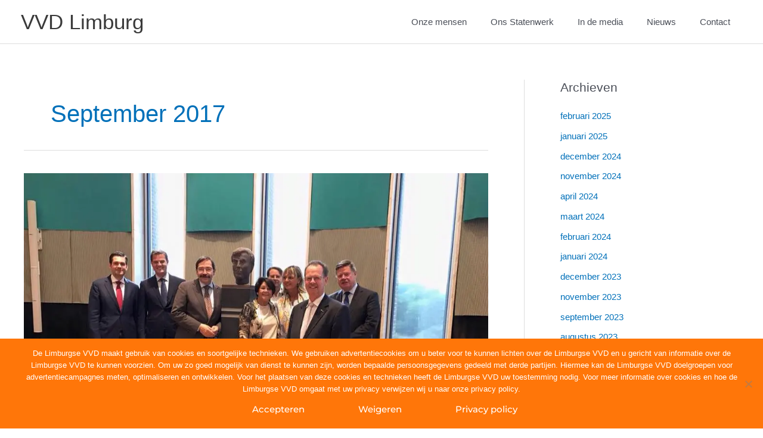

--- FILE ---
content_type: text/css
request_url: https://www.vvdlimburg.nl/wp-content/uploads/elementor/css/post-291.css?ver=1769620861
body_size: 1204
content:
.elementor-kit-291{--e-global-color-primary:#0A2CCA;--e-global-color-secondary:#54595F;--e-global-color-text:#7A7A7A;--e-global-color-accent:#FF6400;--e-global-color-79f65f1:#FFFFFF;--e-global-typography-primary-font-family:"Tauri";--e-global-typography-primary-font-size:14px;--e-global-typography-primary-font-weight:800;--e-global-typography-primary-line-height:1.5em;--e-global-typography-secondary-font-family:"Tauri";--e-global-typography-secondary-font-weight:400;--e-global-typography-text-font-family:"Nobile";--e-global-typography-text-font-weight:500;--e-global-typography-accent-font-family:"Nobile";--e-global-typography-accent-font-weight:800;}.elementor-kit-291 e-page-transition{background-color:#FFBC7D;}.elementor-section.elementor-section-boxed > .elementor-container{max-width:1140px;}.e-con{--container-max-width:1140px;}.elementor-widget:not(:last-child){margin-block-end:20px;}.elementor-element{--widgets-spacing:20px 20px;--widgets-spacing-row:20px;--widgets-spacing-column:20px;}{}h1.entry-title{display:var(--page-title-display);}@media(max-width:1024px){.elementor-section.elementor-section-boxed > .elementor-container{max-width:1024px;}.e-con{--container-max-width:1024px;}}@media(max-width:767px){.elementor-section.elementor-section-boxed > .elementor-container{max-width:767px;}.e-con{--container-max-width:767px;}}

--- FILE ---
content_type: text/css
request_url: https://www.vvdlimburg.nl/wp-content/uploads/elementor/css/post-1085.css?ver=1769620861
body_size: 13930
content:
.elementor-1085 .elementor-element.elementor-element-67819768 .elementor-repeater-item-d44b528.jet-parallax-section__layout .jet-parallax-section__image{background-size:auto;}.elementor-1085 .elementor-element.elementor-element-3ecd25b8 > .elementor-element-populated{border-style:solid;border-width:1px 0px 0px 0px;border-color:#CECECE;}.elementor-1085 .elementor-element.elementor-element-3ecd25b8 > .elementor-element-populated, .elementor-1085 .elementor-element.elementor-element-3ecd25b8 > .elementor-element-populated > .elementor-background-overlay, .elementor-1085 .elementor-element.elementor-element-3ecd25b8 > .elementor-background-slideshow{border-radius:0px 0px 0px 0px;}.elementor-1085 .elementor-element.elementor-element-eeea39b > .elementor-container > .elementor-column > .elementor-widget-wrap{align-content:flex-start;align-items:flex-start;}.elementor-1085 .elementor-element.elementor-element-eeea39b .elementor-repeater-item-8835e1e.jet-parallax-section__layout .jet-parallax-section__image{background-size:auto;}.elementor-1085 .elementor-element.elementor-element-36be8ca7{text-align:start;}.elementor-1085 .elementor-element.elementor-element-36be8ca7 .elementor-heading-title{font-family:"Montserrat", Sans-serif;font-size:18px;font-weight:600;text-transform:none;letter-spacing:-0.6px;color:#FF6400;}.elementor-1085 .elementor-element.elementor-element-18526198 .elementor-icon-list-items:not(.elementor-inline-items) .elementor-icon-list-item:not(:last-child){padding-block-end:calc(5px/2);}.elementor-1085 .elementor-element.elementor-element-18526198 .elementor-icon-list-items:not(.elementor-inline-items) .elementor-icon-list-item:not(:first-child){margin-block-start:calc(5px/2);}.elementor-1085 .elementor-element.elementor-element-18526198 .elementor-icon-list-items.elementor-inline-items .elementor-icon-list-item{margin-inline:calc(5px/2);}.elementor-1085 .elementor-element.elementor-element-18526198 .elementor-icon-list-items.elementor-inline-items{margin-inline:calc(-5px/2);}.elementor-1085 .elementor-element.elementor-element-18526198 .elementor-icon-list-items.elementor-inline-items .elementor-icon-list-item:after{inset-inline-end:calc(-5px/2);}.elementor-1085 .elementor-element.elementor-element-18526198 .elementor-icon-list-icon i{transition:color 0.3s;}.elementor-1085 .elementor-element.elementor-element-18526198 .elementor-icon-list-icon svg{transition:fill 0.3s;}.elementor-1085 .elementor-element.elementor-element-18526198{--e-icon-list-icon-size:0px;--icon-vertical-offset:0px;}.elementor-1085 .elementor-element.elementor-element-18526198 .elementor-icon-list-icon{padding-inline-end:0px;}.elementor-1085 .elementor-element.elementor-element-18526198 .elementor-icon-list-item > .elementor-icon-list-text, .elementor-1085 .elementor-element.elementor-element-18526198 .elementor-icon-list-item > a{font-family:"Montserrat", Sans-serif;font-size:14px;font-weight:500;line-height:2.4em;}.elementor-1085 .elementor-element.elementor-element-18526198 .elementor-icon-list-text{color:#6D6D6D;transition:color 0.3s;}.elementor-1085 .elementor-element.elementor-element-bde2f4a{text-align:start;}.elementor-1085 .elementor-element.elementor-element-bde2f4a .elementor-heading-title{font-family:"Montserrat", Sans-serif;font-size:18px;font-weight:600;text-transform:none;letter-spacing:-0.6px;color:#FF6400;}.elementor-1085 .elementor-element.elementor-element-d215859 .elementor-icon-list-items:not(.elementor-inline-items) .elementor-icon-list-item:not(:last-child){padding-block-end:calc(5px/2);}.elementor-1085 .elementor-element.elementor-element-d215859 .elementor-icon-list-items:not(.elementor-inline-items) .elementor-icon-list-item:not(:first-child){margin-block-start:calc(5px/2);}.elementor-1085 .elementor-element.elementor-element-d215859 .elementor-icon-list-items.elementor-inline-items .elementor-icon-list-item{margin-inline:calc(5px/2);}.elementor-1085 .elementor-element.elementor-element-d215859 .elementor-icon-list-items.elementor-inline-items{margin-inline:calc(-5px/2);}.elementor-1085 .elementor-element.elementor-element-d215859 .elementor-icon-list-items.elementor-inline-items .elementor-icon-list-item:after{inset-inline-end:calc(-5px/2);}.elementor-1085 .elementor-element.elementor-element-d215859 .elementor-icon-list-icon i{transition:color 0.3s;}.elementor-1085 .elementor-element.elementor-element-d215859 .elementor-icon-list-icon svg{transition:fill 0.3s;}.elementor-1085 .elementor-element.elementor-element-d215859{--e-icon-list-icon-size:0px;--icon-vertical-offset:0px;}.elementor-1085 .elementor-element.elementor-element-d215859 .elementor-icon-list-icon{padding-inline-end:0px;}.elementor-1085 .elementor-element.elementor-element-d215859 .elementor-icon-list-item > .elementor-icon-list-text, .elementor-1085 .elementor-element.elementor-element-d215859 .elementor-icon-list-item > a{font-family:"Montserrat", Sans-serif;font-size:14px;font-weight:500;line-height:2.4em;}.elementor-1085 .elementor-element.elementor-element-d215859 .elementor-icon-list-text{color:#6D6D6D;transition:color 0.3s;}.elementor-1085 .elementor-element.elementor-element-b96660b{text-align:start;}.elementor-1085 .elementor-element.elementor-element-b96660b .elementor-heading-title{font-family:"Montserrat", Sans-serif;font-size:18px;font-weight:600;text-transform:none;letter-spacing:-0.6px;color:#FF6400;}.elementor-1085 .elementor-element.elementor-element-76cb8ad .elementor-icon-list-items:not(.elementor-inline-items) .elementor-icon-list-item:not(:last-child){padding-block-end:calc(5px/2);}.elementor-1085 .elementor-element.elementor-element-76cb8ad .elementor-icon-list-items:not(.elementor-inline-items) .elementor-icon-list-item:not(:first-child){margin-block-start:calc(5px/2);}.elementor-1085 .elementor-element.elementor-element-76cb8ad .elementor-icon-list-items.elementor-inline-items .elementor-icon-list-item{margin-inline:calc(5px/2);}.elementor-1085 .elementor-element.elementor-element-76cb8ad .elementor-icon-list-items.elementor-inline-items{margin-inline:calc(-5px/2);}.elementor-1085 .elementor-element.elementor-element-76cb8ad .elementor-icon-list-items.elementor-inline-items .elementor-icon-list-item:after{inset-inline-end:calc(-5px/2);}.elementor-1085 .elementor-element.elementor-element-76cb8ad .elementor-icon-list-icon i{transition:color 0.3s;}.elementor-1085 .elementor-element.elementor-element-76cb8ad .elementor-icon-list-icon svg{transition:fill 0.3s;}.elementor-1085 .elementor-element.elementor-element-76cb8ad{--e-icon-list-icon-size:0px;--icon-vertical-offset:0px;}.elementor-1085 .elementor-element.elementor-element-76cb8ad .elementor-icon-list-icon{padding-inline-end:0px;}.elementor-1085 .elementor-element.elementor-element-76cb8ad .elementor-icon-list-item > .elementor-icon-list-text, .elementor-1085 .elementor-element.elementor-element-76cb8ad .elementor-icon-list-item > a{font-family:"Montserrat", Sans-serif;font-size:14px;font-weight:500;line-height:2.4em;}.elementor-1085 .elementor-element.elementor-element-76cb8ad .elementor-icon-list-text{color:#6D6D6D;transition:color 0.3s;}.elementor-1085 .elementor-element.elementor-element-2ede43f{text-align:start;}.elementor-1085 .elementor-element.elementor-element-2ede43f .elementor-heading-title{font-family:"Montserrat", Sans-serif;font-size:18px;font-weight:600;text-transform:none;letter-spacing:-0.6px;color:#FF6400;}.elementor-1085 .elementor-element.elementor-element-928596c .elementor-icon-list-items:not(.elementor-inline-items) .elementor-icon-list-item:not(:last-child){padding-block-end:calc(5px/2);}.elementor-1085 .elementor-element.elementor-element-928596c .elementor-icon-list-items:not(.elementor-inline-items) .elementor-icon-list-item:not(:first-child){margin-block-start:calc(5px/2);}.elementor-1085 .elementor-element.elementor-element-928596c .elementor-icon-list-items.elementor-inline-items .elementor-icon-list-item{margin-inline:calc(5px/2);}.elementor-1085 .elementor-element.elementor-element-928596c .elementor-icon-list-items.elementor-inline-items{margin-inline:calc(-5px/2);}.elementor-1085 .elementor-element.elementor-element-928596c .elementor-icon-list-items.elementor-inline-items .elementor-icon-list-item:after{inset-inline-end:calc(-5px/2);}.elementor-1085 .elementor-element.elementor-element-928596c .elementor-icon-list-icon i{transition:color 0.3s;}.elementor-1085 .elementor-element.elementor-element-928596c .elementor-icon-list-icon svg{transition:fill 0.3s;}.elementor-1085 .elementor-element.elementor-element-928596c{--e-icon-list-icon-size:0px;--icon-vertical-offset:0px;}.elementor-1085 .elementor-element.elementor-element-928596c .elementor-icon-list-icon{padding-inline-end:0px;}.elementor-1085 .elementor-element.elementor-element-928596c .elementor-icon-list-item > .elementor-icon-list-text, .elementor-1085 .elementor-element.elementor-element-928596c .elementor-icon-list-item > a{font-family:"Montserrat", Sans-serif;font-size:14px;font-weight:500;line-height:2.4em;}.elementor-1085 .elementor-element.elementor-element-928596c .elementor-icon-list-text{color:#6D6D6D;transition:color 0.3s;}.elementor-1085 .elementor-element.elementor-element-eeea39b{padding:0px 0px 20px 0px;}.elementor-1085 .elementor-element.elementor-element-6674bb1d{--grid-template-columns:repeat(0, auto);--icon-size:42px;--grid-column-gap:24px;--grid-row-gap:0px;}.elementor-1085 .elementor-element.elementor-element-6674bb1d .elementor-widget-container{text-align:center;}.elementor-1085 .elementor-element.elementor-element-6674bb1d .elementor-social-icon{background-color:rgba(0,0,0,0);--icon-padding:0em;}.elementor-1085 .elementor-element.elementor-element-6674bb1d .elementor-social-icon i{color:#FF6400;}.elementor-1085 .elementor-element.elementor-element-6674bb1d .elementor-social-icon svg{fill:#FF6400;}.elementor-1085 .elementor-element.elementor-element-6674bb1d .elementor-icon{border-radius:0px 0px 0px 0px;}.elementor-1085 .elementor-element.elementor-element-6674bb1d .elementor-social-icon:hover i{color:#A10606;}.elementor-1085 .elementor-element.elementor-element-6674bb1d .elementor-social-icon:hover svg{fill:#A10606;}.elementor-1085 .elementor-element.elementor-element-37c0aa8a{text-align:center;}.elementor-1085 .elementor-element.elementor-element-37c0aa8a .elementor-heading-title{font-family:"Montserrat", Sans-serif;font-size:15px;font-weight:500;letter-spacing:-0.3px;color:rgba(0,0,0,0.38);}.elementor-1085 .elementor-element.elementor-element-67819768:not(.elementor-motion-effects-element-type-background), .elementor-1085 .elementor-element.elementor-element-67819768 > .elementor-motion-effects-container > .elementor-motion-effects-layer{background-color:#ededed;}.elementor-1085 .elementor-element.elementor-element-67819768 > .elementor-container{max-width:1320px;}.elementor-1085 .elementor-element.elementor-element-67819768{border-style:solid;border-width:0px 0px 0px 0px;transition:background 0.3s, border 0.3s, border-radius 0.3s, box-shadow 0.3s;padding:20px 0px 50px 0px;}.elementor-1085 .elementor-element.elementor-element-67819768 > .elementor-background-overlay{transition:background 0.3s, border-radius 0.3s, opacity 0.3s;}.elementor-theme-builder-content-area{height:400px;}.elementor-location-header:before, .elementor-location-footer:before{content:"";display:table;clear:both;}@media(max-width:1024px){.elementor-1085 .elementor-element.elementor-element-eeea39b{padding:70px 20px 20px 20px;}.elementor-1085 .elementor-element.elementor-element-6674bb1d > .elementor-widget-container{padding:40px 0px 0px 0px;}.elementor-1085 .elementor-element.elementor-element-67819768{padding:50px 20px 50px 20px;}}@media(max-width:767px){.elementor-1085 .elementor-element.elementor-element-3ecd25b8 > .elementor-element-populated{padding:0px 0px 0px 0px;}.elementor-1085 .elementor-element.elementor-element-3a2c4ee0{width:50%;}.elementor-1085 .elementor-element.elementor-element-18526198 .elementor-icon-list-item > .elementor-icon-list-text, .elementor-1085 .elementor-element.elementor-element-18526198 .elementor-icon-list-item > a{font-size:13px;}.elementor-1085 .elementor-element.elementor-element-18e61a8c{width:50%;}.elementor-1085 .elementor-element.elementor-element-18e61a8c > .elementor-element-populated{padding:0px 0px 0px 0px;}.elementor-1085 .elementor-element.elementor-element-d215859 .elementor-icon-list-item > .elementor-icon-list-text, .elementor-1085 .elementor-element.elementor-element-d215859 .elementor-icon-list-item > a{font-size:13px;}.elementor-1085 .elementor-element.elementor-element-772506d8{width:50%;}.elementor-1085 .elementor-element.elementor-element-772506d8 > .elementor-element-populated{padding:50px 0px 0px 0px;}.elementor-1085 .elementor-element.elementor-element-76cb8ad .elementor-icon-list-item > .elementor-icon-list-text, .elementor-1085 .elementor-element.elementor-element-76cb8ad .elementor-icon-list-item > a{font-size:13px;}.elementor-1085 .elementor-element.elementor-element-599cdfb9{width:50%;}.elementor-1085 .elementor-element.elementor-element-599cdfb9 > .elementor-element-populated{padding:50px 0px 0px 0px;}.elementor-1085 .elementor-element.elementor-element-928596c .elementor-icon-list-item > .elementor-icon-list-text, .elementor-1085 .elementor-element.elementor-element-928596c .elementor-icon-list-item > a{font-size:13px;}.elementor-1085 .elementor-element.elementor-element-eeea39b{margin-top:10px;margin-bottom:0px;}.elementor-1085 .elementor-element.elementor-element-6674bb1d .elementor-widget-container{text-align:center;}.elementor-1085 .elementor-element.elementor-element-37c0aa8a .elementor-heading-title{line-height:15px;}.elementor-1085 .elementor-element.elementor-element-67819768{padding:30px 20px 30px 20px;}}@media(max-width:1024px) and (min-width:768px){.elementor-1085 .elementor-element.elementor-element-3a2c4ee0{width:25%;}.elementor-1085 .elementor-element.elementor-element-18e61a8c{width:25%;}.elementor-1085 .elementor-element.elementor-element-772506d8{width:25%;}.elementor-1085 .elementor-element.elementor-element-599cdfb9{width:25%;}}